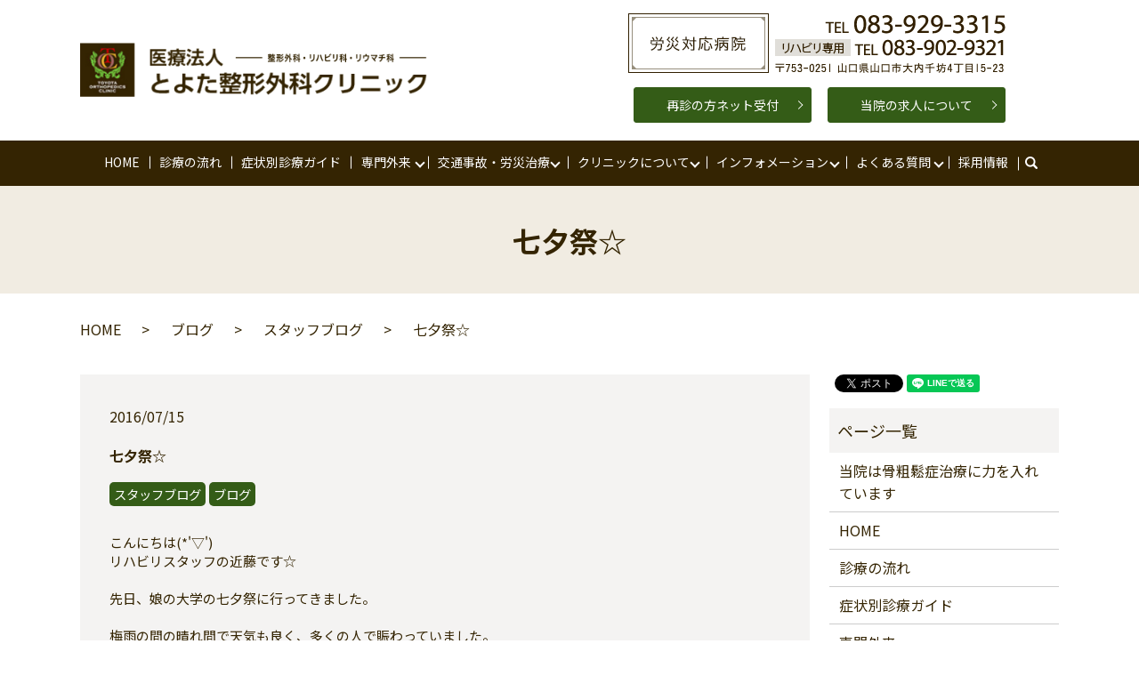

--- FILE ---
content_type: text/html; charset=UTF-8
request_url: https://www.toyotaorthopedicclinic.jp/blog/610
body_size: 9098
content:
  <!DOCTYPE HTML>
<html lang="ja">

<head prefix="og: http://ogp.me/ns# fb: http://ogp.me/ns/fb# article: http://ogp.me/ns/article#">
  <!-- Global site tag (gtag.js) - Google Analytics -->
  <script async src="https://www.googletagmanager.com/gtag/js?id=G-R2Z2EM9WXM"></script>
  <script>
    window.dataLayer = window.dataLayer || [];

    function gtag()
    gtag(\'js\', new Date());
        gtag(\'config\', \'G-R2Z2EM9WXM\');
  </script>
  <meta charset="utf-8">
  <meta http-equiv="X-UA-Compatible" content="IE=edge,chrome=1">
  <meta name="viewport" content="width=device-width, initial-scale=1">
  <title>七夕祭☆｜とよた整形外科クリニック｜山口県山口市</title>
  <meta name='robots' content='max-image-preview:large' />

<!-- All in One SEO Pack 3.2.4 によって Michael Torbert の Semper Fi Web Designob_start_detected [-1,-1] -->
<meta name="description"  content="こんにちは(*&#039;▽&#039;) リハビリスタッフの近藤です☆ 先日、娘の大学の七夕祭に行ってきました。 梅雨の間の晴れ間で天気も良く、多くの人で賑わっていました。 たくさんの模擬店が出ていて、大学生の呼び込みが盛んにおこなわれており、" />

<script type="application/ld+json" class="aioseop-schema">{"@context":"https://schema.org","@graph":[{"@type":"Organization","@id":"https://www.toyotaorthopedicclinic.jp/#organization","url":"https://www.toyotaorthopedicclinic.jp/","name":"\u533b\u7642\u6cd5\u4eba \u3068\u3088\u305f\u6574\u5f62\u5916\u79d1\u30af\u30ea\u30cb\u30c3\u30af","sameAs":[]},{"@type":"WebSite","@id":"https://www.toyotaorthopedicclinic.jp/#website","url":"https://www.toyotaorthopedicclinic.jp/","name":"\u533b\u7642\u6cd5\u4eba \u3068\u3088\u305f\u6574\u5f62\u5916\u79d1\u30af\u30ea\u30cb\u30c3\u30af","publisher":{"@id":"https://www.toyotaorthopedicclinic.jp/#organization"}},{"@type":"WebPage","@id":"https://www.toyotaorthopedicclinic.jp/blog/610#webpage","url":"https://www.toyotaorthopedicclinic.jp/blog/610","inLanguage":"ja","name":"\u4e03\u5915\u796d\u2606","isPartOf":{"@id":"https://www.toyotaorthopedicclinic.jp/#website"},"datePublished":"2016-07-15T05:06:54+09:00","dateModified":"2020-01-06T05:06:55+09:00"},{"@type":"Article","@id":"https://www.toyotaorthopedicclinic.jp/blog/610#article","isPartOf":{"@id":"https://www.toyotaorthopedicclinic.jp/blog/610#webpage"},"author":{"@id":"https://www.toyotaorthopedicclinic.jp/author/authorname#author"},"headline":"\u4e03\u5915\u796d\u2606","datePublished":"2016-07-15T05:06:54+09:00","dateModified":"2020-01-06T05:06:55+09:00","commentCount":0,"mainEntityOfPage":{"@id":"https://www.toyotaorthopedicclinic.jp/blog/610#webpage"},"publisher":{"@id":"https://www.toyotaorthopedicclinic.jp/#organization"},"articleSection":"\u30b9\u30bf\u30c3\u30d5\u30d6\u30ed\u30b0, \u30d6\u30ed\u30b0"},{"@type":"Person","@id":"https://www.toyotaorthopedicclinic.jp/author/authorname#author","name":"S10299963000001","sameAs":[],"image":{"@type":"ImageObject","@id":"https://www.toyotaorthopedicclinic.jp/#personlogo","url":"https://secure.gravatar.com/avatar/7c732195b3b8bf1a55892444ea8120b37953cb0ce689b57dd41818910d07cbb7?s=96&d=mm&r=g","width":96,"height":96,"caption":"S10299963000001"}}]}</script>
<link rel="canonical" href="https://www.toyotaorthopedicclinic.jp/blog/610" />
<meta property="og:title" content="七夕祭☆｜とよた整形外科クリニック｜山口県山口市" />
<meta property="og:type" content="article" />
<meta property="og:url" content="https://www.toyotaorthopedicclinic.jp/blog/610" />
<meta property="og:image" content="https://www.toyotaorthopedicclinic.jp/wp-content/uploads/logo_ogp.jpg" />
<meta property="og:description" content="こんにちは(*&#039;▽&#039;) リハビリスタッフの近藤です☆ 先日、娘の大学の七夕祭に行ってきました。 梅雨の間の晴れ間で天気も良く、多くの人で賑わっていました。 たくさんの模擬店が出ていて、大学生の呼び込みが盛んにおこなわれており、 見て歩くだけでもとても楽しかったのですが、値段も手ごろで焼きそば、焼き鳥、ポップコーンなどなど・・・" />
<meta property="article:published_time" content="2016-07-15T05:06:54Z" />
<meta property="article:modified_time" content="2020-01-06T05:06:55Z" />
<meta property="og:image:secure_url" content="https://www.toyotaorthopedicclinic.jp/wp-content/uploads/logo_ogp.jpg" />
<meta name="twitter:card" content="summary" />
<meta name="twitter:title" content="七夕祭☆｜とよた整形外科クリニック｜山口県山口市" />
<meta name="twitter:description" content="こんにちは(*&#039;▽&#039;) リハビリスタッフの近藤です☆ 先日、娘の大学の七夕祭に行ってきました。 梅雨の間の晴れ間で天気も良く、多くの人で賑わっていました。 たくさんの模擬店が出ていて、大学生の呼び込みが盛んにおこなわれており、 見て歩くだけでもとても楽しかったのですが、値段も手ごろで焼きそば、焼き鳥、ポップコーンなどなど・・・" />
<meta name="twitter:image" content="https://www.toyotaorthopedicclinic.jp/wp-content/uploads/logo_ogp.jpg" />
<!-- All in One SEO Pack -->
<style id='wp-img-auto-sizes-contain-inline-css' type='text/css'>
img:is([sizes=auto i],[sizes^="auto," i]){contain-intrinsic-size:3000px 1500px}
/*# sourceURL=wp-img-auto-sizes-contain-inline-css */
</style>
<style id='wp-block-library-inline-css' type='text/css'>
:root{--wp-block-synced-color:#7a00df;--wp-block-synced-color--rgb:122,0,223;--wp-bound-block-color:var(--wp-block-synced-color);--wp-editor-canvas-background:#ddd;--wp-admin-theme-color:#007cba;--wp-admin-theme-color--rgb:0,124,186;--wp-admin-theme-color-darker-10:#006ba1;--wp-admin-theme-color-darker-10--rgb:0,107,160.5;--wp-admin-theme-color-darker-20:#005a87;--wp-admin-theme-color-darker-20--rgb:0,90,135;--wp-admin-border-width-focus:2px}@media (min-resolution:192dpi){:root{--wp-admin-border-width-focus:1.5px}}.wp-element-button{cursor:pointer}:root .has-very-light-gray-background-color{background-color:#eee}:root .has-very-dark-gray-background-color{background-color:#313131}:root .has-very-light-gray-color{color:#eee}:root .has-very-dark-gray-color{color:#313131}:root .has-vivid-green-cyan-to-vivid-cyan-blue-gradient-background{background:linear-gradient(135deg,#00d084,#0693e3)}:root .has-purple-crush-gradient-background{background:linear-gradient(135deg,#34e2e4,#4721fb 50%,#ab1dfe)}:root .has-hazy-dawn-gradient-background{background:linear-gradient(135deg,#faaca8,#dad0ec)}:root .has-subdued-olive-gradient-background{background:linear-gradient(135deg,#fafae1,#67a671)}:root .has-atomic-cream-gradient-background{background:linear-gradient(135deg,#fdd79a,#004a59)}:root .has-nightshade-gradient-background{background:linear-gradient(135deg,#330968,#31cdcf)}:root .has-midnight-gradient-background{background:linear-gradient(135deg,#020381,#2874fc)}:root{--wp--preset--font-size--normal:16px;--wp--preset--font-size--huge:42px}.has-regular-font-size{font-size:1em}.has-larger-font-size{font-size:2.625em}.has-normal-font-size{font-size:var(--wp--preset--font-size--normal)}.has-huge-font-size{font-size:var(--wp--preset--font-size--huge)}.has-text-align-center{text-align:center}.has-text-align-left{text-align:left}.has-text-align-right{text-align:right}.has-fit-text{white-space:nowrap!important}#end-resizable-editor-section{display:none}.aligncenter{clear:both}.items-justified-left{justify-content:flex-start}.items-justified-center{justify-content:center}.items-justified-right{justify-content:flex-end}.items-justified-space-between{justify-content:space-between}.screen-reader-text{border:0;clip-path:inset(50%);height:1px;margin:-1px;overflow:hidden;padding:0;position:absolute;width:1px;word-wrap:normal!important}.screen-reader-text:focus{background-color:#ddd;clip-path:none;color:#444;display:block;font-size:1em;height:auto;left:5px;line-height:normal;padding:15px 23px 14px;text-decoration:none;top:5px;width:auto;z-index:100000}html :where(.has-border-color){border-style:solid}html :where([style*=border-top-color]){border-top-style:solid}html :where([style*=border-right-color]){border-right-style:solid}html :where([style*=border-bottom-color]){border-bottom-style:solid}html :where([style*=border-left-color]){border-left-style:solid}html :where([style*=border-width]){border-style:solid}html :where([style*=border-top-width]){border-top-style:solid}html :where([style*=border-right-width]){border-right-style:solid}html :where([style*=border-bottom-width]){border-bottom-style:solid}html :where([style*=border-left-width]){border-left-style:solid}html :where(img[class*=wp-image-]){height:auto;max-width:100%}:where(figure){margin:0 0 1em}html :where(.is-position-sticky){--wp-admin--admin-bar--position-offset:var(--wp-admin--admin-bar--height,0px)}@media screen and (max-width:600px){html :where(.is-position-sticky){--wp-admin--admin-bar--position-offset:0px}}

/*# sourceURL=wp-block-library-inline-css */
</style><style id='global-styles-inline-css' type='text/css'>
:root{--wp--preset--aspect-ratio--square: 1;--wp--preset--aspect-ratio--4-3: 4/3;--wp--preset--aspect-ratio--3-4: 3/4;--wp--preset--aspect-ratio--3-2: 3/2;--wp--preset--aspect-ratio--2-3: 2/3;--wp--preset--aspect-ratio--16-9: 16/9;--wp--preset--aspect-ratio--9-16: 9/16;--wp--preset--color--black: #000000;--wp--preset--color--cyan-bluish-gray: #abb8c3;--wp--preset--color--white: #ffffff;--wp--preset--color--pale-pink: #f78da7;--wp--preset--color--vivid-red: #cf2e2e;--wp--preset--color--luminous-vivid-orange: #ff6900;--wp--preset--color--luminous-vivid-amber: #fcb900;--wp--preset--color--light-green-cyan: #7bdcb5;--wp--preset--color--vivid-green-cyan: #00d084;--wp--preset--color--pale-cyan-blue: #8ed1fc;--wp--preset--color--vivid-cyan-blue: #0693e3;--wp--preset--color--vivid-purple: #9b51e0;--wp--preset--gradient--vivid-cyan-blue-to-vivid-purple: linear-gradient(135deg,rgb(6,147,227) 0%,rgb(155,81,224) 100%);--wp--preset--gradient--light-green-cyan-to-vivid-green-cyan: linear-gradient(135deg,rgb(122,220,180) 0%,rgb(0,208,130) 100%);--wp--preset--gradient--luminous-vivid-amber-to-luminous-vivid-orange: linear-gradient(135deg,rgb(252,185,0) 0%,rgb(255,105,0) 100%);--wp--preset--gradient--luminous-vivid-orange-to-vivid-red: linear-gradient(135deg,rgb(255,105,0) 0%,rgb(207,46,46) 100%);--wp--preset--gradient--very-light-gray-to-cyan-bluish-gray: linear-gradient(135deg,rgb(238,238,238) 0%,rgb(169,184,195) 100%);--wp--preset--gradient--cool-to-warm-spectrum: linear-gradient(135deg,rgb(74,234,220) 0%,rgb(151,120,209) 20%,rgb(207,42,186) 40%,rgb(238,44,130) 60%,rgb(251,105,98) 80%,rgb(254,248,76) 100%);--wp--preset--gradient--blush-light-purple: linear-gradient(135deg,rgb(255,206,236) 0%,rgb(152,150,240) 100%);--wp--preset--gradient--blush-bordeaux: linear-gradient(135deg,rgb(254,205,165) 0%,rgb(254,45,45) 50%,rgb(107,0,62) 100%);--wp--preset--gradient--luminous-dusk: linear-gradient(135deg,rgb(255,203,112) 0%,rgb(199,81,192) 50%,rgb(65,88,208) 100%);--wp--preset--gradient--pale-ocean: linear-gradient(135deg,rgb(255,245,203) 0%,rgb(182,227,212) 50%,rgb(51,167,181) 100%);--wp--preset--gradient--electric-grass: linear-gradient(135deg,rgb(202,248,128) 0%,rgb(113,206,126) 100%);--wp--preset--gradient--midnight: linear-gradient(135deg,rgb(2,3,129) 0%,rgb(40,116,252) 100%);--wp--preset--font-size--small: 13px;--wp--preset--font-size--medium: 20px;--wp--preset--font-size--large: 36px;--wp--preset--font-size--x-large: 42px;--wp--preset--spacing--20: 0.44rem;--wp--preset--spacing--30: 0.67rem;--wp--preset--spacing--40: 1rem;--wp--preset--spacing--50: 1.5rem;--wp--preset--spacing--60: 2.25rem;--wp--preset--spacing--70: 3.38rem;--wp--preset--spacing--80: 5.06rem;--wp--preset--shadow--natural: 6px 6px 9px rgba(0, 0, 0, 0.2);--wp--preset--shadow--deep: 12px 12px 50px rgba(0, 0, 0, 0.4);--wp--preset--shadow--sharp: 6px 6px 0px rgba(0, 0, 0, 0.2);--wp--preset--shadow--outlined: 6px 6px 0px -3px rgb(255, 255, 255), 6px 6px rgb(0, 0, 0);--wp--preset--shadow--crisp: 6px 6px 0px rgb(0, 0, 0);}:where(.is-layout-flex){gap: 0.5em;}:where(.is-layout-grid){gap: 0.5em;}body .is-layout-flex{display: flex;}.is-layout-flex{flex-wrap: wrap;align-items: center;}.is-layout-flex > :is(*, div){margin: 0;}body .is-layout-grid{display: grid;}.is-layout-grid > :is(*, div){margin: 0;}:where(.wp-block-columns.is-layout-flex){gap: 2em;}:where(.wp-block-columns.is-layout-grid){gap: 2em;}:where(.wp-block-post-template.is-layout-flex){gap: 1.25em;}:where(.wp-block-post-template.is-layout-grid){gap: 1.25em;}.has-black-color{color: var(--wp--preset--color--black) !important;}.has-cyan-bluish-gray-color{color: var(--wp--preset--color--cyan-bluish-gray) !important;}.has-white-color{color: var(--wp--preset--color--white) !important;}.has-pale-pink-color{color: var(--wp--preset--color--pale-pink) !important;}.has-vivid-red-color{color: var(--wp--preset--color--vivid-red) !important;}.has-luminous-vivid-orange-color{color: var(--wp--preset--color--luminous-vivid-orange) !important;}.has-luminous-vivid-amber-color{color: var(--wp--preset--color--luminous-vivid-amber) !important;}.has-light-green-cyan-color{color: var(--wp--preset--color--light-green-cyan) !important;}.has-vivid-green-cyan-color{color: var(--wp--preset--color--vivid-green-cyan) !important;}.has-pale-cyan-blue-color{color: var(--wp--preset--color--pale-cyan-blue) !important;}.has-vivid-cyan-blue-color{color: var(--wp--preset--color--vivid-cyan-blue) !important;}.has-vivid-purple-color{color: var(--wp--preset--color--vivid-purple) !important;}.has-black-background-color{background-color: var(--wp--preset--color--black) !important;}.has-cyan-bluish-gray-background-color{background-color: var(--wp--preset--color--cyan-bluish-gray) !important;}.has-white-background-color{background-color: var(--wp--preset--color--white) !important;}.has-pale-pink-background-color{background-color: var(--wp--preset--color--pale-pink) !important;}.has-vivid-red-background-color{background-color: var(--wp--preset--color--vivid-red) !important;}.has-luminous-vivid-orange-background-color{background-color: var(--wp--preset--color--luminous-vivid-orange) !important;}.has-luminous-vivid-amber-background-color{background-color: var(--wp--preset--color--luminous-vivid-amber) !important;}.has-light-green-cyan-background-color{background-color: var(--wp--preset--color--light-green-cyan) !important;}.has-vivid-green-cyan-background-color{background-color: var(--wp--preset--color--vivid-green-cyan) !important;}.has-pale-cyan-blue-background-color{background-color: var(--wp--preset--color--pale-cyan-blue) !important;}.has-vivid-cyan-blue-background-color{background-color: var(--wp--preset--color--vivid-cyan-blue) !important;}.has-vivid-purple-background-color{background-color: var(--wp--preset--color--vivid-purple) !important;}.has-black-border-color{border-color: var(--wp--preset--color--black) !important;}.has-cyan-bluish-gray-border-color{border-color: var(--wp--preset--color--cyan-bluish-gray) !important;}.has-white-border-color{border-color: var(--wp--preset--color--white) !important;}.has-pale-pink-border-color{border-color: var(--wp--preset--color--pale-pink) !important;}.has-vivid-red-border-color{border-color: var(--wp--preset--color--vivid-red) !important;}.has-luminous-vivid-orange-border-color{border-color: var(--wp--preset--color--luminous-vivid-orange) !important;}.has-luminous-vivid-amber-border-color{border-color: var(--wp--preset--color--luminous-vivid-amber) !important;}.has-light-green-cyan-border-color{border-color: var(--wp--preset--color--light-green-cyan) !important;}.has-vivid-green-cyan-border-color{border-color: var(--wp--preset--color--vivid-green-cyan) !important;}.has-pale-cyan-blue-border-color{border-color: var(--wp--preset--color--pale-cyan-blue) !important;}.has-vivid-cyan-blue-border-color{border-color: var(--wp--preset--color--vivid-cyan-blue) !important;}.has-vivid-purple-border-color{border-color: var(--wp--preset--color--vivid-purple) !important;}.has-vivid-cyan-blue-to-vivid-purple-gradient-background{background: var(--wp--preset--gradient--vivid-cyan-blue-to-vivid-purple) !important;}.has-light-green-cyan-to-vivid-green-cyan-gradient-background{background: var(--wp--preset--gradient--light-green-cyan-to-vivid-green-cyan) !important;}.has-luminous-vivid-amber-to-luminous-vivid-orange-gradient-background{background: var(--wp--preset--gradient--luminous-vivid-amber-to-luminous-vivid-orange) !important;}.has-luminous-vivid-orange-to-vivid-red-gradient-background{background: var(--wp--preset--gradient--luminous-vivid-orange-to-vivid-red) !important;}.has-very-light-gray-to-cyan-bluish-gray-gradient-background{background: var(--wp--preset--gradient--very-light-gray-to-cyan-bluish-gray) !important;}.has-cool-to-warm-spectrum-gradient-background{background: var(--wp--preset--gradient--cool-to-warm-spectrum) !important;}.has-blush-light-purple-gradient-background{background: var(--wp--preset--gradient--blush-light-purple) !important;}.has-blush-bordeaux-gradient-background{background: var(--wp--preset--gradient--blush-bordeaux) !important;}.has-luminous-dusk-gradient-background{background: var(--wp--preset--gradient--luminous-dusk) !important;}.has-pale-ocean-gradient-background{background: var(--wp--preset--gradient--pale-ocean) !important;}.has-electric-grass-gradient-background{background: var(--wp--preset--gradient--electric-grass) !important;}.has-midnight-gradient-background{background: var(--wp--preset--gradient--midnight) !important;}.has-small-font-size{font-size: var(--wp--preset--font-size--small) !important;}.has-medium-font-size{font-size: var(--wp--preset--font-size--medium) !important;}.has-large-font-size{font-size: var(--wp--preset--font-size--large) !important;}.has-x-large-font-size{font-size: var(--wp--preset--font-size--x-large) !important;}
/*# sourceURL=global-styles-inline-css */
</style>

<style id='classic-theme-styles-inline-css' type='text/css'>
/*! This file is auto-generated */
.wp-block-button__link{color:#fff;background-color:#32373c;border-radius:9999px;box-shadow:none;text-decoration:none;padding:calc(.667em + 2px) calc(1.333em + 2px);font-size:1.125em}.wp-block-file__button{background:#32373c;color:#fff;text-decoration:none}
/*# sourceURL=/wp-includes/css/classic-themes.min.css */
</style>
<link rel='stylesheet' id='contact-form-7-css' href='https://www.toyotaorthopedicclinic.jp/wp-content/plugins/contact-form-7/includes/css/styles.css?ver=5.1.4' type='text/css' media='all' />
<script type="text/javascript" src="https://www.toyotaorthopedicclinic.jp/wp-content/themes/toyotaorthopedicclinic.jp_theme/assets/js/vendor/jquery.min.js?ver=6.9" id="jquery-js"></script>
<link rel='shortlink' href='https://www.toyotaorthopedicclinic.jp/?p=610' />
<style>.gallery .gallery-item img { width: auto; height: auto; }</style>  <link href="https://fonts.googleapis.com/css?family=Noto+Sans+JP:400,700&amp;subset=japanese" rel="stylesheet" />
  <link href="https://www.toyotaorthopedicclinic.jp/wp-content/themes/toyotaorthopedicclinic.jp_theme/assets/css/main.css?1768865054" rel="stylesheet">
	<link href="https://www.toyotaorthopedicclinic.jp/wp-content/themes/toyotaorthopedicclinic.jp_theme/assets/css/toyota_style.css?1768865054" rel="stylesheet">
  <script src="https://www.toyotaorthopedicclinic.jp/wp-content/themes/toyotaorthopedicclinic.jp_theme/assets/js/vendor/respond.min.js"></script>
      <script type="application/ld+json">
  {
    "@context": "http://schema.org",
    "@type": "BreadcrumbList",
    "itemListElement":
    [
      {
      "@type": "ListItem",
      "position": 1,
      "item":
      {
        "@id": "https://www.toyotaorthopedicclinic.jp/",
        "name": "医療法人 とよた整形外科クリニック"
      }
    },
{
      "@type": "ListItem",
      "position": 2,
      "item":
      {
        "@id": "https://www.toyotaorthopedicclinic.jp/category/blog/",
        "name": "ブログ"
      }
    },
{
      "@type": "ListItem",
      "position": 3,
      "item":
      {
        "@id": "https://www.toyotaorthopedicclinic.jp/category/blog/catid_2/",
        "name": "スタッフブログ"
      }
    },
{
      "@type": "ListItem",
      "position": 4,
      "item":
      {
        "@id": "https://www.toyotaorthopedicclinic.jp/blog/610/",
        "name": "七夕祭☆"
      }
    }    ]
  }
  </script>


  <script type="application/ld+json">
  {
    "@context": "http://schema.org/",
    "@type": "Hospital",
    "name": "医療法人とよた整形外科クリニック",
    "address": "〒753-0251 山口県山口市大内千坊4丁目15-23",
    "telephone": "083-929-3315",
    "faxNumber": "",
    "url": "https://www.toyotaorthopedicclinic.jp",
    "email": "info@toyotaorthopedicclinic.jp",
    "image": "https://www.toyotaorthopedicclinic.jp/wp-content/uploads/logo_ogp.jpg",
    "logo": "https://www.toyotaorthopedicclinic.jp/wp-content/uploads/logo_org.png"
  }
  </script>
  <!-- Global site tag (gtag.js) - Google Analytics -->
  <script async src="https://www.googletagmanager.com/gtag/js?id=G-R2Z2EM9WXM"></script>
  <script>
    window.dataLayer = window.dataLayer || [];

    function gtag() {
      dataLayer.push(arguments);
    }
    gtag('js', new Date());
    gtag('config', 'G-R2Z2EM9WXM');
  </script>
  <meta name="google-site-verification" content="VzzGKfIgVwBcD6LKRvYbEWLoDR8I-wUz-CfmVdceJls" />
</head>

<body class="scrollTop">

  <div id="fb-root"></div>
  <script>
    (function(d, s, id) {
      var js, fjs = d.getElementsByTagName(s)[0];
      if (d.getElementById(id)) return;
      js = d.createElement(s);
      js.id = id;
      js.src = 'https://connect.facebook.net/ja_JP/sdk.js#xfbml=1&version=v2.12';
      fjs.parentNode.insertBefore(js, fjs);
    }(document, 'script', 'facebook-jssdk'));
  </script>

  <header>
    <div class="primary_header">
      <div class="container">
        <div class="row">
                    <div class="title">
                          <a href="https://www.toyotaorthopedicclinic.jp/">
                <object type="image/svg+xml" data="/wp-content/uploads/logo.svg" alt="医療法人 とよた整形外科クリニック"></object>
              </a>
                      </div>
          <nav class="global_nav"><ul><li><a href="https://www.toyotaorthopedicclinic.jp/">HOME</a></li>
<li><a href="https://www.toyotaorthopedicclinic.jp/medical_flow">診療の流れ</a></li>
<li class="child_none"><a href="https://www.toyotaorthopedicclinic.jp/guide">症状別診療ガイド</a></li>
<li class="has_under"><a href="https://www.toyotaorthopedicclinic.jp/specialty">専門外来</a>
<ul class="sub-menu">
	<li><a href="/specialty#a01">スポーツ専門外来</a></li>
	<li><a href="/specialty#a02">肩関節専門外来</a></li>
	<li><a href="/specialty#a03">脊椎専門外来</a></li>
</ul>
</li>
<li class="has_under"><a href="https://www.toyotaorthopedicclinic.jp/accident">交通事故・労災治療</a>
<ul class="sub-menu">
	<li><a href="/accident#a01">交通事故治療</a></li>
	<li><a href="/accident#a02">労災治療</a></li>
</ul>
</li>
<li class="has_under"><a href="https://www.toyotaorthopedicclinic.jp/aboutus">クリニックについて</a>
<ul class="sub-menu">
	<li><a href="https://www.toyotaorthopedicclinic.jp/aboutus">クリニックについて</a></li>
	<li><a href="/aboutus#staffIntroduction">院長・スタッフ紹介</a></li>
</ul>
</li>
<li class="has_under"><a>インフォメーション</a>
<ul class="sub-menu">
	<li><a href="https://www.toyotaorthopedicclinic.jp/category/blog/catid_1">院長ブログ</a></li>
	<li><a href="https://www.toyotaorthopedicclinic.jp/category/blog/catid_2">スタッフブログ</a></li>
	<li><a href="https://www.toyotaorthopedicclinic.jp/category/report">山口経済レポート連載記事</a></li>
	<li><a href="https://www.toyotaorthopedicclinic.jp/category/osteoporosis">骨粗鬆症コラム</a></li>
	<li><a href="https://www.toyotaorthopedicclinic.jp/category/rehabilitation">リハビリコラム</a></li>
</ul>
</li>
<li class="has_under"><a href="https://www.toyotaorthopedicclinic.jp/qa">よくある質問</a>
<ul class="sub-menu">
	<li><a href="/qa#reception">受付について</a></li>
	<li><a href="/qa#examination">診察について</a></li>
	<li><a href="/qa#rehabilitation">リハビリについて</a></li>
</ul>
</li>
<li><a href="https://www.toyotaorthopedicclinic.jp/recruit">採用情報</a></li>

          <li class="gnav_search">
          <a href="#">search</a>
  <div class="epress_search">
    <form method="get" action="https://www.toyotaorthopedicclinic.jp/">
      <input type="text" placeholder="" class="text" name="s" autocomplete="off" value="">
      <input type="submit" value="Search" class="submit">
    </form>
  </div>
  </li>
          </ul>
          <div class="menu_icon">
          <a href="#menu"><span>メニュー開閉</span></a>
          </div></nav>          <div class="hdr_info_wrap">
            <div class="hdr_info">
              <p class="pc-only02">
                <img src="/wp-content/uploads/hdr_info.png" alt="とよた整形外科　山口県山口市大内千坊４丁目１５−２３　083-929-3315">
              </p>
              <ul class="btn_block sp-only">
                <li class="more sp-only"><a href="tel:083-929-3315" target="_blank" class="add_arrow">本院TEL：083-929-3315</a></li>
              </ul>
              <ul class="btn_block sp-only">
                <li class="more sp-only"><a href="tel:083-902-9321" target="_blank" class="add_arrow">リハビリ専用TEL：083-902-9321</a></li>
              </ul>
              <ul class="btn_block">
                <li class="more"><a href="http://paa.jp/clinic/217401/" target="_blank" class="add_arrow">再診の方ネット受付</a></li>
                <li class="more"><a href="https://toyotaseikeilp.com/" target="_blank" class="add_arrow">当院の求人について</a></li>
              </ul>
            </div>
          </div>
          <div class="sp_tel sp-only02">
            <!-- <ul>
          <li>
          <a href="tel:0839293315"><img src="/wp-content/uploads/sp_tel.png" alt="083-929-3315"></a>
        </li>
      </ul> -->
          </div>
        </div>
      </div>
    </div>
  </header>
  <main>
              <h1 class="wow" style="">
      七夕祭☆            </h1>

    
    <div class="bread_wrap">
      <div class="container gutters">
        <div class="row bread">
              <ul class="col span_12">
              <li><a href="https://www.toyotaorthopedicclinic.jp">HOME</a></li>
                      <li><a href="https://www.toyotaorthopedicclinic.jp/category/blog">ブログ</a></li>
                      <li><a href="https://www.toyotaorthopedicclinic.jp/category/blog/catid_2">スタッフブログ</a></li>
                      <li>七夕祭☆</li>
                  </ul>
          </div>
      </div>
    </div>
    <section>
      <div class="container gutters">
        <div class="row">
                    <div class="col span_9 column_main">
                  <article class="row article_detail">
      <div class="article_date">
        <p>2016/07/15</p>
		<p><b>七夕祭☆</b></p>
		<p><ul class="post-categories">
	<li><a href="https://www.toyotaorthopedicclinic.jp/category/blog/catid_2" rel="category tag">スタッフブログ</a></li>
	<li><a href="https://www.toyotaorthopedicclinic.jp/category/blog" rel="category tag">ブログ</a></li></ul></p>
      </div>
      <div class="row">
        <div class="col span_12">
          こんにちは(*&#39;▽&#39;)　<br>
リハビリスタッフの近藤です☆<br><br>

先日、娘の大学の七夕祭に行ってきました。<br><br>

梅雨の間の晴れ間で天気も良く、多くの人で賑わっていました。<br><br>

たくさんの模擬店が出ていて、大学生の呼び込みが盛んにおこなわれており、<br><br>

見て歩くだけでもとても楽しかったのですが、値段も手ごろで焼きそば、焼き鳥、ポップコーンなどなど・・・<br><br>

お腹いっぱい食べて、最後は・・・なんと・・・大学で打ち上げ花火！！<br><br>

こんなところで花火が見れるとは！！　お腹も目も楽しめた一日でした(^_-)-☆<br>
<img decoding="async" alt="" src="/wp-content/uploads/sakae.jpg">        </div>
      </div>

      				<div class="row">
         <div class="col span_6">
			 <p class="more"><a href="https://www.toyotaorthopedicclinic.jp/aboutus" class="add_arrow" rel="noopener noreferrer">クリニックについてはこちら</a></p>
         </div>
         <div class="col span_6 break">
			 <p class="more"><a href="https://www.toyotaorthopedicclinic.jp/medical_flow" class="add_arrow" rel="noopener noreferrer">診察の流れはこちら</a></p>
         </div>
         <div class="col span_6">
			 <p class="more"><a href="https://www.toyotaorthopedicclinic.jp/guide" class="add_arrow" rel="noopener noreferrer">症例別診療ガイドはこちら</a></p>
         </div>
         <div class="col span_6 break">
			 <p class="more"><a href="https://www.toyotaorthopedicclinic.jp/qa#reception" class="add_arrow" rel="noopener noreferrer">よくある質問はこちら</a></p>
         </div>
         <div class="col span_6">
			 <p class="more"><a href="https://www.toyotaorthopedicclinic.jp" class="add_arrow" target="_blank" rel="noopener noreferrer">当院求人情報はこちら</a></p>
         </div>
       </div>
		
    </article>

    <div class='epress_pager'>
      <div class="epress_pager_prev">
        <a href="https://www.toyotaorthopedicclinic.jp/blog/608" rel="prev">運動器と痛みの国際シンポジウム in 山口</a>      </div>
      <div class="epress_pager_next">
        <a href="https://www.toyotaorthopedicclinic.jp/blog/612" rel="next">日本臨床整形外科学会にて　脊髄再生医療に期待</a>      </div>
    </div>
                </div>
          <div class="col span_3 column_sub">
            <div>
<style>
.share_button {
  letter-spacing: -.40em;
  padding-top: 30px;
  margin-bottom: 7%;
}
.share_button > * {
  letter-spacing: normal;
  vertical-align: bottom;
  margin:0 2px;
}
.column_sub .share_button {
  margin-top: 0;
  padding-top: 0;
}
</style>
  <div class="container share_button">
    <!-- Facebook -->
    <div class="fb-share-button" data-href="https://www.toyotaorthopedicclinic.jp/blog/610" data-layout="button" data-size="small" data-mobile-iframe="false"><a class="fb-xfbml-parse-ignore" target="_blank" href="https://www.facebook.com/sharer/sharer.php?u=http%3A%2F%2Fwww.%2F&amp;src=sdkpreparse">シェア</a></div>
    <!-- Twitter -->
    <a href="https://twitter.com/share" class="twitter-share-button" data-lang="ja">ツイート</a>
    <script>!function(d,s,id){var js,fjs=d.getElementsByTagName(s)[0],p=/^http:/.test(d.location)?'http':'https';if(!d.getElementById(id)){js=d.createElement(s);js.id=id;js.src=p+'://platform.twitter.com/widgets.js';fjs.parentNode.insertBefore(js,fjs);}}(document,'script','twitter-wjs');</script>
    <!-- LINE -->
    <div class="line-it-button" data-lang="ja" data-type="share-a" data-url="https://www.toyotaorthopedicclinic.jp/blog/610" style="display: none;"></div>
    <script src="https://d.line-scdn.net/r/web/social-plugin/js/thirdparty/loader.min.js" async="async" defer="defer"></script>
  </div>
</div>
<div class="sidebar">
  <div class="widget_wrap"><p class="widget_header">ページ一覧</p>
			<ul>
				<li class="page_item page-item-11261"><a href="https://www.toyotaorthopedicclinic.jp/%e5%bd%93%e9%99%a2%e3%81%af%e9%aa%a8%e7%b2%97%e9%ac%86%e7%97%87%e6%b2%bb%e7%99%82%e3%81%ab%e5%8a%9b%e3%82%92%e5%85%a5%e3%82%8c%e3%81%a6%e3%81%84%e3%81%be%e3%81%99">当院は骨粗鬆症治療に力を入れています</a></li>
<li class="page_item page-item-12"><a href="https://www.toyotaorthopedicclinic.jp/">HOME</a></li>
<li class="page_item page-item-242"><a href="https://www.toyotaorthopedicclinic.jp/medical_flow">診療の流れ</a></li>
<li class="page_item page-item-155"><a href="https://www.toyotaorthopedicclinic.jp/guide">症状別診療ガイド</a></li>
<li class="page_item page-item-338"><a href="https://www.toyotaorthopedicclinic.jp/specialty">専門外来</a></li>
<li class="page_item page-item-24"><a href="https://www.toyotaorthopedicclinic.jp/accident">交通事故治療・労災治療</a></li>
<li class="page_item page-item-22"><a href="https://www.toyotaorthopedicclinic.jp/aboutus">クリニックについて</a></li>
<li class="page_item page-item-4516"><a href="https://www.toyotaorthopedicclinic.jp/qa">よくある質問</a></li>
<li class="page_item page-item-6210"><a href="https://www.toyotaorthopedicclinic.jp/recruit">採用情報</a></li>
<li class="page_item page-item-13"><a href="https://www.toyotaorthopedicclinic.jp/policy">プライバシーポリシー</a></li>
<li class="page_item page-item-14"><a href="https://www.toyotaorthopedicclinic.jp/sitemap">サイトマップ</a></li>
			</ul>

			</div><div class="widget_wrap">			<div class="textwidget"><div class="widget_wrap">
<p class="widget_header">カテゴリー</p>
<ul>
<li class="cat-item cat-item-2"><a href="https://www.toyotaorthopedicclinic.jp/category/news">お知らせ</a></li>
<li class="cat-item cat-item-2"><a href="https://www.toyotaorthopedicclinic.jp/category/blog/catid_1">院長ブログ</a></li>
<li class="cat-item cat-item-2"><a href="https://www.toyotaorthopedicclinic.jp/category/blog/catid_2">スタッフブログ</a></li>
<li class="cat-item cat-item-2"><a href="https://www.toyotaorthopedicclinic.jp/category/report">山口経済レポート連載記事</a></li>
</ul>
</div>
</div>
		</div><div class="widget_wrap">			<div class="textwidget"><div class="widget_wrap">
<p class="widget_header">関連運動施設</p>
<figure><a href="https://www.toyota-kstudio.jp/" target="_blank" rel="noopener noreferrer"><img decoding="async" src="/wp-content/uploads/toyota-kstudio_logo.png" alt="Drs.Fitness K STUDIO"></a></figure>
</div>
</div>
		</div>1</div>
          </div>
                  </div>
      </div>
    </section>

  </main>
<footer>    <div class="footer_nav_wrap">
      <div class="container">
        <div class="row">
        <nav class="col span_12 pc-only"><ul><li><a href="https://www.toyotaorthopedicclinic.jp/">HOME</a></li>
<li><a href="https://www.toyotaorthopedicclinic.jp/medical_flow">診療の流れ</a></li>
<li><a href="https://www.toyotaorthopedicclinic.jp/guide">症状別診療ガイド</a></li>
<li><a href="https://www.toyotaorthopedicclinic.jp/specialty">専門外来</a></li>
<li><a href="https://www.toyotaorthopedicclinic.jp/accident">交通事故治療・労災治療</a></li>
<li><a href="https://www.toyotaorthopedicclinic.jp/aboutus#staffIntroduction">院長・スタッフ紹介</a></li>
<li><a href="https://www.toyotaorthopedicclinic.jp/aboutus">クリニックについて</a></li>
<li><a target="_blank" href="http://www.toyota-kstudio.jp/">関連運動施設</a></li>
<li><a rel="privacy-policy" href="https://www.toyotaorthopedicclinic.jp/policy">プライバシーポリシー</a></li>
<li><a href="https://www.toyotaorthopedicclinic.jp/sitemap">サイトマップ</a></li>
</ul></nav>        </div>
      </div>
    </div>
    <div class="footer_copyright_wrap">
      <div class="container">
        <div class="row">
          <div class="col span_12">
            <p>Copyright &copy; 医療法人 とよた整形外科クリニック All Rights Reserved.<br>
				〒753-0251　山口県山口市大内千坊４丁目１５−２３<br>
              【掲載の記事・写真・イラストなどの無断複写・転載を禁じます】</p>
          </div>
        </div>
      </div>
    </div>
    <p class="pagetop"><a href="#top"></a></p>
  </footer>

  <script src="https://www.toyotaorthopedicclinic.jp/wp-content/themes/toyotaorthopedicclinic.jp_theme/assets/js/vendor/bundle.js"></script>
  <script src="https://www.toyotaorthopedicclinic.jp/wp-content/themes/toyotaorthopedicclinic.jp_theme/assets/js/main.js?"></script>

  <script type="speculationrules">
{"prefetch":[{"source":"document","where":{"and":[{"href_matches":"/*"},{"not":{"href_matches":["/wp-*.php","/wp-admin/*","/wp-content/uploads/*","/wp-content/*","/wp-content/plugins/*","/wp-content/themes/toyotaorthopedicclinic.jp_theme/*","/*\\?(.+)"]}},{"not":{"selector_matches":"a[rel~=\"nofollow\"]"}},{"not":{"selector_matches":".no-prefetch, .no-prefetch a"}}]},"eagerness":"conservative"}]}
</script>
<script type="text/javascript" id="contact-form-7-js-extra">
/* <![CDATA[ */
var wpcf7 = {"apiSettings":{"root":"https://www.toyotaorthopedicclinic.jp/wp-json/contact-form-7/v1","namespace":"contact-form-7/v1"}};
//# sourceURL=contact-form-7-js-extra
/* ]]> */
</script>
<script type="text/javascript" src="https://www.toyotaorthopedicclinic.jp/wp-content/plugins/contact-form-7/includes/js/scripts.js?ver=5.1.4" id="contact-form-7-js"></script>
</body>
</html><!-- WP Fastest Cache file was created in 0.066398143768311 seconds, on 20-01-26 8:24:14 --><!-- need to refresh to see cached version -->

--- FILE ---
content_type: application/javascript
request_url: https://www.toyotaorthopedicclinic.jp/wp-content/themes/toyotaorthopedicclinic.jp_theme/assets/js/main.js?
body_size: 3744
content:
$(function () {
  (function ($) {
    var cName;
    switch (true) {
      case window._ua.Tablet:
        cName = "tablet";
        break;
      case window._ua.Mobile:
        cName = "mobile";
        break;
      default:
        cName = "";
    }
    $("body").addClass(cName);
    var isTouchDevice = (function (d) {
      var iframe = d.createElement("iframe");
      d.body.appendChild(iframe);
      var result = "ontouchstart" in iframe.contentWindow;
      d.body.removeChild(iframe);
      return result;
    })(document);
    if (!isTouchDevice) {
      $("body").addClass("touch-disabled");
    }
  })($);

  var headerHeight = 0;
  var headerOffset = 0;
  var footerOffset = 0;
  $("header").addClass("low");
  $("footer").addClass("low");
  $(".pagetop").hide().addClass("hidden");

  var ua = navigator.userAgent;
  if (ua.indexOf("Android") !== -1) {
    $(".menu_icon a").addClass("fix");
  }
  if (ua.indexOf("iPhone") !== -1 || ua.indexOf("iPad") !== -1) {
    $(".parallax").addClass("ios");
  }

  // scrollbar
  var scrollbarWidth = window.innerWidth - document.body.clientWidth;

  // sp gnav
  $(".menu_icon a").on("click", function (e) {
    e.preventDefault();
    $(this).toggleClass("close").parent().prev();
    $("body").removeClass("down").addClass("up");
    $(this).closest("header").toggleClass("menu_open");
  });

  // gnav
  var navi_event = "click";
  if ($(".global_nav").css("list-style-position") === "inside") {
    navi_event =
      !$("body.mobile").length && !$("body.tablet").length
        ? "mouseenter mouseleave"
        : "touchend";
    $(".has_under").on("click", function (e) {
      var tagName = e.target.tagName.toLowerCase();
      if (!tagName === "a" || $(e.target.parentNode).hasClass("has_under")) {
        e.preventDefault();
      }
    });
  }
  //$('.global_nav>ul>.has_under >ul >li').addClass('has_under_child').removeClass('has_under');
  $(".has_under").on(navi_event, function (e) {
    var tagName = e.target.tagName.toLowerCase();
    if (tagName === "a" && !$(e.target.parentNode).hasClass("has_under")) {
      return;
    }
    e.preventDefault();
    var $self = $(">a", $(this));
    //var $self = $(this);
    if (!$self.hasClass("menu_under_open") && $(".menu_under_open").length) {
      $(".menu_under_open")
        .removeClass("menu_under_open")
        .next()
        .stop()
        .slideToggle(200);
    }
    $self.toggleClass("menu_under_open");
    $self.next().stop().slideToggle(200);
  });
  $(".has_under_child>a").on("click", function () {
    console.log("click");
    if (!$(this).parent().hasClass("child_none")) {
      $(this).next().slideToggle(200);
      $(this).toggleClass("menu_under_open");
      return false;
    }
  });

  $(".gnav_search>a").on("click", function (e) {
    e.preventDefault();
    //$(this).toggleClass('menu_under_open');
    $(this).next().slideToggle(200);
  });

  // pagetop
  $(".pagetop a").on("click", function (e) {
    e.preventDefault();
    $("html, body").animate({
      scrollTop: 0,
    });
  });

  // iOS svg tap fix
  if ($("body.mobile").length || $("body.tablet").length) {
    $("header .title a").on("touchend", function (e) {
      e.preventDefault();
      location.href = this.href;
    });
  }

  // swipebox
  if ($.isFunction($().swipebox)) {
    var swipebox = $(".swipebox").swipebox();
    $(document).on("click touchend", "#swipebox-overlay", function (e) {
      e.preventDefault();
      if ($(e.target).hasClass("slide")) $.swipebox.close();
    });
  }

  // slider
  if ($.isFunction($().sliderPro)) {
    var sliderDefaults = {
      center: {
        width: 1000,
        height: 450,
        slideDistance: 0,
        visibleSize: "100%",
        arrows: true,
        fadeArrows: false,
        autoScaleLayers: false,
        breakpoints: {},
      },
      wide: {
        width: "100%",
        autoHeight: true,
        slideDistance: 0,
        arrows: true,
        fadeArrows: false,
        fade: true,
        autoScaleLayers: false,
        touchSwipe: false,
        breakpoints: {},
      },
      contents: {
        width: 450,
        height: 300,
        aspectRatio: 1.5,
        slideDistance: 10,
        visibleSize: "100%",
        arrows: true,
        fadeArrows: false,
        buttons: false,
        fadeCaption: false,
        breakpoints: {},
      },
    };
    $(".slider-pro").each(function () {
      var opt = $(this).data();
      var number_of_slide = $(this).find(".sp-slide").length;
      $(this).addClass(opt.type || "center");
      if (!this.hasAttribute("data-type")) {
        return true;
      }
      var options = $.extend(
        true,
        sliderDefaults[opt.type] || sliderDefaults.center,
        {}
      );
      if (opt.width) {
        options.width = opt.width;
      }
      if (opt.height) {
        options.height = opt.height;
      }
      if (typeof opt.distance !== "undefined") {
        options.slideDistance = opt.distance;
      }
      if (opt.type == "contents") {
        if (opt.width || opt.height) {
          options.aspectRatio =
            Math.round((options.width / options.height) * 100) / 100;
        }
        if (number_of_slide % 2 === 0) {
          options.visibleSize =
            options.width * (number_of_slide - 1) +
            options.slideDistance * (number_of_slide - 2);
        }
      }
      if (typeof opt.autoplay !== "undefined") {
        options.autoplay = opt.autoplay;
      }
      if (typeof opt.arrows !== "undefined") {
        switch (opt.arrows) {
          case false:
            options.arrows = false;
            $(this).addClass("disable-arrows");
            break;
          case "pc-only":
            var bp = 768 - scrollbarWidth - 1;
            options.breakpoints[bp] = options.breakpoints[bp] || {};
            options.breakpoints[bp].arrows = false;
            $(this).addClass("sp-disable-arrows");
            break;
        }
      }
      if (typeof opt.buttons !== "undefined") {
        switch (opt.buttons) {
          case false:
            options.buttons = false;
            break;
          case "pc-only":
            var bp = 768 - scrollbarWidth - 1;
            options.breakpoints[bp] = options.breakpoints[bp] || {};
            options.breakpoints[bp].buttons = false;
            break;
        }
      }
      $(this).sliderPro(options);
    });
  }

  $(".slide_scroll").click(function (e) {
    e.preventDefault();
    var pos = $(this).closest("section").next().offset().top;
    $("html, body").animate({
      scrollTop: pos,
    });
  });

  // Q&A
  // $('.qa:not(.qa-open) .question').click(function() {
  //   $(this).toggleClass('open').next('.answer').slideToggle();
  // });

  // responsive scroll table
  $("table.responsive-scroll").wrap(
    '<div><div class="responsive-scroll-container"><div class="responsive-scroll-inner"></div></div><p class="sp-only text-center text-small">※横スクロールで全体を表示します。</p></div>'
  );

  // responsive list table
  $("table.responsive-list").each(function () {
    var header = [];
    $(this)
      .find("thead th")
      .each(function () {
        header.push($(this).text());
      });
    $(this)
      .find("tbody td")
      .each(function () {
        $(this).attr("data-title", header[$(this).index()]);
      });
  });

  // combine table
  $("table.combine").closest(".col").css("margin-bottom", 0);

  // Fix SP Menu
  function fixSpMenu() {
    var win_h = $(window).height();
    var hdr_h = $("header").height();
    if (
      $(".menu_icon").is(":visible") &&
      $("header").css("z-index") != "auto"
    ) {
      // SP && Fixed
      $("header .global_nav>ul").css("max-height", win_h - hdr_h);
    } else {
      $("header .global_nav>ul").css("max-height", "none");
    }
  }

  function fixPageTop(window) {
    var currentPos = $(window).scrollTop();
    var $pagetop = $(".pagetop");
    if (currentPos > 200) {
      $pagetop.fadeIn(200, function () {
        $(this).removeClass("hidden");
      });
    } else {
      $pagetop.fadeOut(200, function () {
        $(this).addClass("hidden");
      });
    }
  }

  function fixMainSize() {
    if ($(".main_visual").length) {
      var mainPadding = +$(".main_visual").css("padding-top").replace("px", "");
      var mainHeight = $(".main_visual").height();
      return mainPadding > mainHeight ? mainPadding : mainHeight;
    } else {
      return false;
    }
  }

  // Load Event
  $(window).load(function () {
    headerOffset = fixMainSize();
    footerOffset = $("footer").offset().top;
    headerHeight = $("header").height();
    $("body")
      .removeClass("down")
      .addClass("up")
      .css("paddingTop", function () {
        return $("header").css("position") == "fixed"
          ? $("header").height()
          : 0;
      });
    if (typeof WOW !== "undefined") {
      new WOW().init();
    }
    fixSpMenu();
    $(".tile").each(function () {
      $(this).children().tile();
    });
  });

  // Scroll Event
  var scrolltimer = false;
  var prevPos = 0;
  $(window).on("scroll touchmove", function () {
    $("body").addClass("scroll");
    var currentPos = $(this).scrollTop();

    headerOffset = fixMainSize();
    footerOffset = $("footer").offset().top;

    if (currentPos > headerOffset) {
      $("header").removeClass("low").addClass("high");
    } else {
      $("header").removeClass("high").addClass("low");
    }

    if (currentPos + $(this).height() > footerOffset) {
      $("footer").removeClass("low").addClass("high");
    } else {
      $("footer").removeClass("high").addClass("low");
    }

    fixPageTop(this);

    if (currentPos > prevPos && currentPos > 0) {
      // down
      $("body").removeClass("up").addClass("down"); //.css('paddingTop', 0);
      if (currentPos > headerHeight) {
        $("header").addClass("hidden");
      }
    } else {
      // up
      $("body")
        .removeClass("down")
        .addClass("up")
        .css("paddingTop", function () {
          return $("header").css("position") == "fixed" ? headerHeight : 0;
        });
      $("header").removeClass("hidden");
    }
    if (!currentPos) {
      $("body").addClass("scrollTop");
    } else {
      $("body").removeClass("scrollTop");
    }
    prevPos = currentPos;

    if (scrolltimer !== false) {
      clearTimeout(scrolltimer);
    }
    scrolltimer = setTimeout(function () {
      $("body").removeClass("scroll");
      $("body")
        .removeClass("down")
        .addClass("up")
        .css("paddingTop", function () {
          return $("header").css("position") == "fixed" ? headerHeight : 0;
        });
      $("header").removeClass("hidden");
    }, 500);
  });

  // Resize Event
  var resizetimer = false;
  $(window).resize(function () {
    if (resizetimer !== false) {
      clearTimeout(resizetimer);
    }
    resizetimer = setTimeout(function () {
      fixSpMenu();
      $(".tile").each(function () {
        $(this).children().tile();
      });
      headerHeight = $("header").height();
      headerOffset = $("header").offset().top;
      footerOffset = $("footer").offset().top;
      $(".tile").each(function () {
        $(this).children().tile();
      });
    }, 200);
  });

  // main_slider
  if ($.isFunction($().slick)) {
    (function ($) {
      if ($(".main_visual_slick li").length <= 1) return;
      if ($(".main_visual").css("transform") !== "none") {
        var html = $(".main_visual_slick").html();
        var $ul = $('<ul class="main_visual_slick_thumb">');
        $(".main_visual").append($ul.html(html));
      }
      var fade = false;
      var arrows = false;
      var dots = false;
      var speed = 500;
      var appendArrows = $(".main_visual_slick");
      if ($(".main_visual").css("table-layout") === "fixed") {
        fade = true;
        speed = 1000;
      }
      if ($(".main_visual").css("list-style-position") === "inside") {
        arrows = true;
        $(".main_visual").append('<div class="main_visual_arrow"></div>');
        appendArrows = $(".main_visual_arrow");
      }
      if ($(".main_visual").css("list-style-type") === "circle") {
        dots = true;
      }
      var slick = $(".main_visual_slick")
        .slick({
          slidesToShow: 1,
          autoplay: true,
          fade: fade,
          arrows: arrows,
          dots: dots,
          appendArrows: appendArrows,
          autoplaySpeed: 5000,
          speed: speed,
        })
        .on("beforeChange", function (e, slick, currentSlide, nextSlide) {
          if ($(".main_visual_slick_thumb").length) {
            $(".main_visual_slick_thumb_current").removeClass(
              "main_visual_slick_thumb_current"
            );
            $(".main_visual_slick_thumb>li")
              .eq(nextSlide)
              .addClass("main_visual_slick_thumb_current");
          }
          if ($(".main_visual_copy").css("transform") !== "none") {
            var $copy = $(".main_visual_copy li");
            $copy.eq(currentSlide).removeClass("active");
            $copy.eq(nextSlide).addClass("active");
          }
        });
      if ($(".main_visual_copy").css("transform") !== "none") {
        $(".main_visual_copy li").eq(0).addClass("active").show();
      }
      $(".main_visual_slick_thumb>li").on("click", function () {
        var index = $(this).index();
        slick.slick("slickGoTo", index);
      });
    })($);
  }

  if (
    typeof skrollr !== "undefined" &&
    !$("body").hasClass("tablet") &&
    !$("body").hasClass("mobile")
  ) {
    skrollr.init();
  }

  if (typeof objectFitImages !== "undefined") {
    objectFitImages(".ofi img");
  }

  // pc-only等のタグ前後に出てくる改行コードを除去
  $(
    "br.pc-only, br.sp-only, br.tablet-only, br.pc-hide, br.sp-hide, br.tablet-hide, sup, sub"
  ).each(function () {
    var $parent = $(this).parent();
    if (!$parent.length) return true;
    var html = $parent.html();
    html = html
      .replace(/\n/g, "")
      .replace(/\s*?(<br class="(sp|pc|tablet)-(only|hide)([^>+?])>)\s*/g, "$1")
      .replace(/(,|\.)(<br class="(sp|pc|tablet)-(only|hide))/g, "$1 $2")
      .replace(/(\d)(<br class="(sp|pc|tablet)-(only|hide))/g, "$1　$2")
      .replace(/\s*?<(sup|sub)/g, "<$1");
    $parent.html(html);
  });
});

//ページスライド
$(function () {
  $('a[href^="#"]').click(function () {
    var speed = 500;
    var href = $(this).attr("href");
    var target = $(href == "#" || href == "" ? "html" : href);
    var position = target.offset().top;
    $("html, body").animate({ scrollTop: position }, speed, "swing");
    return false;
  });
});

//通常アコーディオン：院長紹介で使用
$(".ac_title").on("click", function () {
  var findElm = $(this).next(".ac_box");
  $(findElm).slideToggle();

  if ($(this).hasClass("close")) {
    $(this).removeClass("close");
  } else {
    $(this).addClass("close");
  }
});
